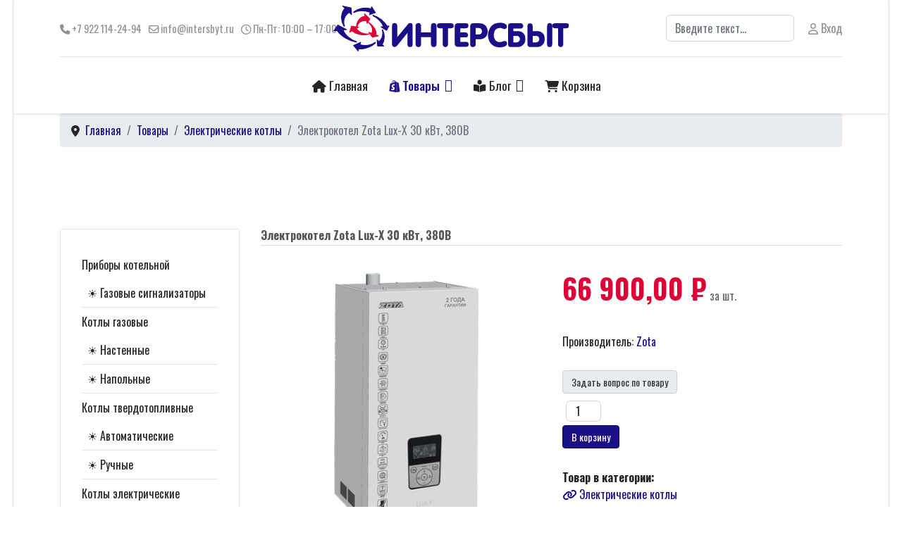

--- FILE ---
content_type: text/html; charset=utf-8
request_url: https://intersbyt.ru/tovary/product/68-elektrokotel-zota-lux-x-30-kvt-380v/category_pathway-17.html
body_size: 14768
content:

<!doctype html>
<html lang="ru-ru" dir="ltr">
	<head>
		
		<meta name="viewport" content="width=device-width, initial-scale=1, shrink-to-fit=no">
		<meta charset="utf-8">
	<meta name="rights" content="ООО &quot;Интерсбыт&quot;">
	<meta name="keywords" content="электрокотел, электрический котел">
	<meta name="description" content="Электрокотлы Zota Lux-X. Простота установки и эксплуатации: установка электрокотла не требует специальных навыков и инструментов, а управление осуществляется с помощью удобного пульта">
	<meta name="generator" content="HELIX_ULTIMATE_GENERATOR_TEXT">
	<title>Электрокотел Zota Lux-X 30 кВт, 380В - Интерсбыт - Отопление</title>
	<link href="https://intersbyt.ru/tovary/product/68-elektrokotel-zota-lux-x-30-kvt-380v/category_pathway-17.html" rel="canonical">
	<link href="/images/intersbyt/favicon.svg" rel="icon" type="image/vnd.microsoft.icon">
	<link href="https://intersbyt.ru/component/finder/search.opensearch?Itemid=101" rel="search" title="OpenSearch Интерсбыт - Отопление" type="application/opensearchdescription+xml">
<link href="/media/vendor/fontawesome-free/css/fontawesome.min.css?6.5.1" rel="stylesheet" />
	<link href="/media/vendor/awesomplete/css/awesomplete.css?1.1.5" rel="stylesheet" />
	<link href="/media/vendor/joomla-custom-elements/css/joomla-alert.min.css?0.2.0" rel="stylesheet" />
	<link href="/media/com_hikashop/css/hikashop.css?v=510" rel="stylesheet" />
	<link href="/media/com_hikashop/css/frontend_custom.css?t=1693055454" rel="stylesheet" />
	<link href="/media/com_hikashop/css/style_custom.css?t=1693055424" rel="stylesheet" />
	<link href="/media/com_hikashop/css/jquery-ui.min.css" rel="stylesheet" />
	<link href="/media/com_hikashop/css/tooltip.css" rel="stylesheet" />
	<link href="/media/com_hikashop/css/fancybox.css" rel="stylesheet" />
	<link href="/media/com_hikashop/css/notify-metro.css?v=510" rel="stylesheet" />
	<link href="//fonts.googleapis.com/css?family=Oswald:100,100i,200,200i,300,300i,400,400i,500,500i,600,600i,700,700i,800,800i,900,900i&amp;subset=cyrillic&amp;display=swap" rel="stylesheet" media="none" onload="media=&quot;all&quot;" />
	<link href="/templates/helix/css/bootstrap.min.css" rel="stylesheet" />
	<link href="/plugins/system/helixultimate/assets/css/system-j4.min.css" rel="stylesheet" />
	<link href="/media/system/css/joomla-fontawesome.min.css?eaa809" rel="stylesheet" />
	<link href="/templates/helix/css/template.css" rel="stylesheet" />
	<link href="/templates/helix/css/presets/preset4.css" rel="stylesheet" />
	<style>
#hikashop_category_information_module_122 div.hikashop_subcontainer,
#hikashop_category_information_module_122 .hikashop_rtop *,#hikashop_category_information_module_122 .hikashop_rbottom * { background:#ffffff; }
#hikashop_category_information_module_122 div.hikashop_subcontainer,
#hikashop_category_information_module_122 div.hikashop_subcontainer span,
#hikashop_category_information_module_122 div.hikashop_container { text-align:center; }
#hikashop_category_information_module_122 div.hikashop_container { margin:10px 10px; }
#hikashop_category_information_module_122 .hikashop_subcontainer { -moz-border-radius: 5px; -webkit-border-radius: 5px; -khtml-border-radius: 5px; border-radius: 5px; }</style>
	<style>body{font-family: 'Oswald', sans-serif;font-weight: 400;text-decoration: none;}
</style>
	<style>.logo-image {height:65px;}.logo-image-phone {height:65px;}</style>
<script src="/media/vendor/jquery/js/jquery.min.js?3.7.1"></script>
	<script src="/media/legacy/js/jquery-noconflict.min.js?504da4"></script>
	<script type="application/json" class="joomla-script-options new">{"data":{"breakpoints":{"tablet":991,"mobile":480},"header":{"stickyOffset":"100"}},"joomla.jtext":{"MOD_FINDER_SEARCH_VALUE":"Введите текст...","JLIB_JS_AJAX_ERROR_OTHER":"Произошла ошибка при получении данных JSON. Код состояния HTTP %s.","JLIB_JS_AJAX_ERROR_PARSE":"Произошла ошибка парсинга при обработке данных JSON:<br><code style=\"color:inherit;white-space:pre-wrap;padding:0;margin:0;border:0;background:inherit;\">%s</code>","ERROR":"Ошибка","MESSAGE":"Сообщение","NOTICE":"Внимание","WARNING":"Предупреждение","JCLOSE":"Закрыть","JOK":"Ок","JOPEN":"Открыть"},"finder-search":{"url":"/component/finder/?task=suggestions.suggest&format=json&tmpl=component&Itemid=101"},"system.paths":{"root":"","rootFull":"https://intersbyt.ru/","base":"","baseFull":"https://intersbyt.ru/"},"csrf.token":"1892fb2eee8926853d4d6d84284d3598"}</script>
	<script src="/media/system/js/core.min.js?e20992"></script>
	<script src="/media/vendor/bootstrap/js/alert.min.js?5.3.2" type="module"></script>
	<script src="/media/vendor/bootstrap/js/button.min.js?5.3.2" type="module"></script>
	<script src="/media/vendor/bootstrap/js/carousel.min.js?5.3.2" type="module"></script>
	<script src="/media/vendor/bootstrap/js/collapse.min.js?5.3.2" type="module"></script>
	<script src="/media/vendor/bootstrap/js/dropdown.min.js?5.3.2" type="module"></script>
	<script src="/media/vendor/bootstrap/js/modal.min.js?5.3.2" type="module"></script>
	<script src="/media/vendor/bootstrap/js/offcanvas.min.js?5.3.2" type="module"></script>
	<script src="/media/vendor/bootstrap/js/popover.min.js?5.3.2" type="module"></script>
	<script src="/media/vendor/bootstrap/js/scrollspy.min.js?5.3.2" type="module"></script>
	<script src="/media/vendor/bootstrap/js/tab.min.js?5.3.2" type="module"></script>
	<script src="/media/vendor/bootstrap/js/toast.min.js?5.3.2" type="module"></script>
	<script src="/media/system/js/showon.min.js?891646" type="module"></script>
	<script src="/media/vendor/awesomplete/js/awesomplete.min.js?1.1.5" defer></script>
	<script src="/media/com_finder/js/finder.min.js?5729ed" type="module"></script>
	<script src="/media/system/js/messages.min.js?7a5169" type="module"></script>
	<script src="/media/com_hikashop/js/hikashop.js?v=510"></script>
	<script src="/media/com_hikashop/js/jquery-ui.min.js"></script>
	<script src="/media/com_hikashop/js/vote.js"></script>
	<script src="/media/com_hikashop/js/tooltip.js"></script>
	<script src="/media/com_hikashop/js/fancybox.js"></script>
	<script src="/media/com_hikashop/js/notify.min.js?v=510"></script>
	<script src="/templates/helix/js/main.js"></script>
	<script src="/plugins/hikashop/cartnotify/media/notify.js"></script>
	<script src="/templates/helix/js/lazysizes.min.js"></script>
	<script>
window.hikashopFieldsJs = {
	'reqFieldsComp': {},
	'validFieldsComp': {},
	'regexFieldsComp': {},
	'regexValueFieldsComp': {}
};</script>
	<script>
function hikashopToggleFields(new_value, namekey, field_type, id, prefix) {
	if(!window.hikashop) return false;
	return window.hikashop.toggleField(new_value, namekey, field_type, id, prefix);
}</script>
	<script>
if(!window.localPage) window.localPage = {};
window.localPage.cartRedirect = function(cid,pid,resp){window.location="/tovary/checkout.html";};
window.localPage.wishlistRedirect = function(cid,pid,resp){window.location="/component/hikashop/product/listing.html";};
</script>
	<script>
if(typeof hikaVote !== "undefined") {
hikaVote.setOptions({
	itemId : "68",
	urls : {
		save : "/component/hikashop/vote/save.html?tmpl=component",
		show : "/component/hikashop/vote/show.html?tmpl=component"
	},ctrl : "product",
	both : "0"
});
} else {
	console.log('the HikaShop vote initialization JS is loaded while hikaVote is not available !');
}
function hikashop_vote_useful(hikashop_vote_id, val) { return hikaVote.useful(hikashop_vote_id, val); }
function hikashop_send_comment(){ return hikaVote.vote(0,"hikashop_vote_rating_id"); }
function hikashop_send_vote(rating, from){ return hikaVote.vote(rating, from); }
</script>
	<script>window.hikashop.translations_url = "/component/hikashop/translations/load.html";</script>
	<script>template="helix";</script>
	<script>
				document.addEventListener("DOMContentLoaded", () =>{
					window.htmlAddContent = window?.htmlAddContent || "";
					if (window.htmlAddContent) {
        				document.body.insertAdjacentHTML("beforeend", window.htmlAddContent);
					}
				});
			</script>
	<script>
jQuery.notify.defaults({"arrowShow":false,"globalPosition":"top right","elementPosition":"top right","clickToHide":true,"autoHideDelay":5000,"autoHide":true});
window.cartNotifyParams = {"reference":"global","img_url":"\/media\/com_hikashop\/images\/icons\/icon-32-newproduct.png","redirect_url":"","redirect_delay":4000,"hide_delay":5000,"title":"\u0422\u043e\u0432\u0430\u0440 \u0434\u043e\u0431\u0430\u0432\u043b\u0435\u043d \u0432 \u043a\u043e\u0440\u0437\u0438\u043d\u0443","text":"\u0422\u043e\u0432\u0430\u0440 \u0443\u0441\u043f\u0435\u0448\u043d\u043e \u0434\u043e\u0431\u0430\u0432\u043b\u0435\u043d \u0432 \u043a\u043e\u0440\u0437\u0438\u043d\u0443","wishlist_title":"\u0422\u043e\u0432\u0430\u0440 \u0434\u043e\u0431\u0430\u0432\u043b\u0435\u043d \u0432 \u0441\u043f\u0438\u0441\u043e\u043a","wishlist_text":"\u0422\u043e\u0432\u0430\u0440 \u0431\u044b\u043b \u0443\u0441\u043f\u0435\u0448\u043d\u043e \u0434\u043e\u0431\u0430\u0432\u043b\u0435\u043d \u0432 \u0441\u043f\u0438\u0441\u043e\u043a \u0442\u043e\u0432\u0430\u0440\u043e\u0432","list_title":"\u0422\u043e\u0432\u0430\u0440\u044b \u0434\u043e\u0431\u0430\u0432\u043b\u0435\u043d\u044b \u0432 \u043a\u043e\u0440\u0437\u0438\u043d\u0443","list_text":"\u0422\u043e\u0432\u0430\u0440\u044b \u0443\u0441\u043f\u0435\u0448\u043d\u043e \u0434\u043e\u0431\u0430\u0432\u043b\u0435\u043d\u044b \u0432 \u043a\u043e\u0440\u0437\u0438\u043d\u0443","list_wishlist_title":"\u0422\u043e\u0432\u0430\u0440\u044b \u0434\u043e\u0431\u0430\u0432\u043b\u0435\u043d\u044b \u0432 \u0441\u043f\u0438\u0441\u043e\u043a \u0442\u043e\u0432\u0430\u0440\u043e\u0432","list_wishlist_text":"\u0422\u043e\u0432\u0430\u0440\u044b \u0443\u0441\u043f\u0435\u0448\u043d\u043e \u0434\u043e\u0431\u0430\u0432\u043b\u0435\u043d\u044b \u0432 \u0441\u043f\u0438\u0441\u043e\u043a \u0442\u043e\u0432\u0430\u0440\u043e\u0432","err_title":"\u0422\u043e\u0432\u0430\u0440 \u043d\u0435 \u0434\u043e\u0431\u0430\u0432\u043b\u0435\u043d \u0432 \u043a\u043e\u0440\u0437\u0438\u043d\u0443","err_text":"\u0422\u043e\u0432\u0430\u0440 \u043d\u0435 \u0434\u043e\u0431\u0430\u0432\u043b\u0435\u043d \u0432 \u043a\u043e\u0440\u0437\u0438\u043d\u0443","err_wishlist_title":"\u0422\u043e\u0432\u0430\u0440 \u043d\u0435 \u0434\u043e\u0431\u0430\u0432\u043b\u0435\u043d \u0432 \u0441\u043f\u0438\u0441\u043e\u043a \u0442\u043e\u0432\u0430\u0440\u043e\u0432","err_wishlist_text":"\u041d\u0435 \u0443\u0434\u0430\u043b\u043e\u0441\u044c \u0434\u043e\u0431\u0430\u0432\u0438\u0442\u044c \u0442\u043e\u0432\u0430\u0440 \u0432 \u0441\u043f\u0438\u0441\u043e\u043a \u0442\u043e\u0432\u0430\u0440\u043e\u0432"};
</script>
<!-- Google Tag Manager -->
<script>(function(w,d,s,l,i){w[l]=w[l]||[];w[l].push({'gtm.start':
new Date().getTime(),event:'gtm.js'});var f=d.getElementsByTagName(s)[0],
j=d.createElement(s),dl=l!='dataLayer'?'&l='+l:'';j.async=true;j.src=
'https://www.googletagmanager.com/gtm.js?id='+i+dl;f.parentNode.insertBefore(j,f);
})(window,document,'script','dataLayer','GTM-593N25MN');</script>
<!-- End Google Tag Manager -->

<!-- Google tag (gtag.js) -->
<script async src="https://www.googletagmanager.com/gtag/js?id=G-Q1KXMY8008"></script>
<script>
  window.dataLayer = window.dataLayer || [];
  function gtag(){dataLayer.push(arguments);}
  gtag('js', new Date());

  gtag('config', 'G-Q1KXMY8008');
</script>
	</head>
	<body class="site helix-ultimate hu com_hikashop com-hikashop view-product layout-show task-show itemid-116 ru-ru ltr sticky-header layout-boxed offcanvas-init offcanvs-position-left">

					<!-- Google Tag Manager (noscript) -->
<noscript><iframe src="https://www.googletagmanager.com/ns.html?id=GTM-593N25MN"
height="0" width="0" style="display:none;visibility:hidden"></iframe></noscript>
<!-- End Google Tag Manager (noscript) -->
		
					<div class="sp-pre-loader">
				<div class='circle-two'><span></span></div>			</div>
		
		<div class="body-wrapper">
			<div class="body-innerwrapper">
				
	<div class="sticky-header-placeholder"></div>
<div id="sp-header-topbar">
	<div class="container">
		<div class="container-inner">
		<div class="row align-items-center">
					<!-- Contact -->
					<div id="sp-contact" class="col-6 col-xl-5">
																			
													<ul class="sp-contact-info"><li class="sp-contact-phone"><span class="fas fa-phone" aria-hidden="true"></span> <a href="tel:+79221142494">+7 922 114-24-94</a></li><li class="sp-contact-email"><span class="far fa-envelope" aria-hidden="true"></span> <a href="mailto:info@intersbyt.ru">info@intersbyt.ru</a></li><li class="sp-contact-time"><span class="far fa-clock" aria-hidden="true"></span> Пн-Пт: 10:00 &ndash; 17:00</li></ul>											</div>
	
					<!-- Logo -->
					<div id="sp-logo" class="col-12 col-xl-2 d-none d-xl-block">
						<div class="sp-column d-flex align-items-center  justify-content-center">
															
								<a id="offcanvas-toggler" aria-label="HELIX_ULTIMATE_NAVIGATION" class="offcanvas-toggler-left d-flex d-lg-none" href="#" aria-hidden="true" title="HELIX_ULTIMATE_NAVIGATION"><div class="burger-icon"><span></span><span></span><span></span></div></a><div class="logo"><a href="/">
				<img class="logo-image  lazyload"
					data-srcset='https://intersbyt.ru/images/intersbyt/intersbyt-logo.svg 1x'
					data-src='https://intersbyt.ru/images/intersbyt/intersbyt-logo.svg'
					height='65px'
					alt='Интерсбыт'
				 data-size="auto" />
				</a></div>													</div>
					</div>

					<!-- Social -->
					<div id="sp-social" class="col-6 col-xl-5">
						<div class="sp-column d-flex justify-content-end">
							<!-- Social icons -->
							<div class="social-wrap d-flex align-items-center">
								
															</div>

							<!-- Related Modules -->
							<div class="d-none d-lg-flex header-modules align-items-center">
																	<div class="sp-module "><div class="sp-module-content">
<form class="mod-finder js-finder-searchform form-search" action="/component/finder/search.html?Itemid=101" method="get" role="search">
    <label for="mod-finder-searchword0" class="visually-hidden finder">Поиск</label><input type="text" name="q" id="mod-finder-searchword0" class="js-finder-search-query form-control" value="" placeholder="Введите текст...">
            <input type="hidden" name="Itemid" value="101"></form>
</div></div>								
																	<div class="sp-module">
<a class="sp-sign-in" href="/component/users/login.html?Itemid=101" ><span class="far fa-user me-1" aria-hidden="true"></span><span class="signin-text d-none d-lg-inline-block">Вход</span></a>
</div>															</div>
						</div>
					</div>
				</div>
		</div>
	</div>
</div>

<header id="sp-header" class="lg-header">
	<div class="container">
		<div class="container-inner">
			<!-- Menu -->
			<div class="row">
				<div class="col-lg-3 col-6 d-block d-xl-none">
					<div class="sp-column d-flex justify-content-between align-items-center">
						<div id="sp-logo" class="menu-with-offcanvas">
							
							<a id="offcanvas-toggler" aria-label="HELIX_ULTIMATE_NAVIGATION" class="offcanvas-toggler-left d-flex d-lg-none" href="#" aria-hidden="true" title="HELIX_ULTIMATE_NAVIGATION"><div class="burger-icon"><span></span><span></span><span></span></div></a><div class="logo"><a href="/">
				<img class="logo-image  lazyload"
					data-srcset='https://intersbyt.ru/images/intersbyt/intersbyt-logo.svg 1x'
					data-src='https://intersbyt.ru/images/intersbyt/intersbyt-logo.svg'
					height='65px'
					alt='Интерсбыт'
				 data-size="auto" />
				</a></div>						</div>
					</div>
				</div>

				<div class="col-lg-9 col-6 col-xl-12">
					<div class="d-flex justify-content-end justify-content-xl-center align-items-center">
						<!-- if offcanvas position left -->
													<a id="offcanvas-toggler"  aria-label="HELIX_ULTIMATE_NAVIGATION" title="HELIX_ULTIMATE_NAVIGATION"  class="mega offcanvas-toggler-secondary offcanvas-toggler-left d-flex align-items-center" href="#"><div class="burger-icon"><span></span><span></span><span></span></div></a>
						
						<nav class="sp-megamenu-wrapper d-flex" role="HELIX_ULTIMATE_AIRA_NAVIGATION"><ul class="sp-megamenu-parent menu-animation-zoom d-none d-lg-block"><li class="sp-menu-item"><a   href="/"  ><span class="fas fa-home"></span> Главная</a></li><li class="sp-menu-item sp-has-child current-item active"><a aria-current="page"  href="/tovary.html"  ><span class="fab fa-shopify"></span> Товары</a><div class="sp-dropdown sp-dropdown-main sp-menu-right" style="width: 240px;"><div class="sp-dropdown-inner"><ul class="sp-dropdown-items"><li class="sp-menu-item sp-has-child"><a   href="/tovary/category/23-gazovye-pribory-kotel-noj.html"  >Приборы котельной</a><div class="sp-dropdown sp-dropdown-sub sp-menu-right" style="width: 240px;"><div class="sp-dropdown-inner"><ul class="sp-dropdown-items"><li class="sp-menu-item"><a   href="/tovary/category/24-gazovye-signalizatory.html"  >Газовые сигнализаторы</a></li></ul></div></div></li><li class="sp-menu-item sp-has-child"><a   href="/tovary/category/13-gazovye-kotly.html"  >Котлы газовые</a><div class="sp-dropdown sp-dropdown-sub sp-menu-right" style="width: 240px;"><div class="sp-dropdown-inner"><ul class="sp-dropdown-items"><li class="sp-menu-item"><a   href="/tovary/category/14-gazovye-nastennye.html"  >Настенные</a></li><li class="sp-menu-item"><a   href="/tovary/category/16-gazovye-napol-nye.html"  >Напольные</a></li></ul></div></div></li><li class="sp-menu-item sp-has-child"><a   href="/tovary/category/19-tverdotoplivnye-kotly.html"  >Котлы твердотопливные</a><div class="sp-dropdown sp-dropdown-sub sp-menu-right" style="width: 240px;"><div class="sp-dropdown-inner"><ul class="sp-dropdown-items"><li class="sp-menu-item"><a   href="/tovary/category/20-avtomaticeskie-tverdotoplivnye-kotly.html"  >Автоматические</a></li><li class="sp-menu-item"><a   href="/tovary/category/22-rucnye-tverdotoplivnye-kotly.html"  >Ручные</a></li></ul></div></div></li><li class="sp-menu-item"><a   href="/tovary/category/17-elektriceskie-kotly.html"  >Котлы электрические</a></li></ul></div></div></li><li class="sp-menu-item sp-has-child"><a   href="/blog.html"  ><span class="fas fa-book-reader"></span> Блог</a><div class="sp-dropdown sp-dropdown-main sp-menu-right" style="width: 240px;"><div class="sp-dropdown-inner"><ul class="sp-dropdown-items"><li class="sp-menu-item"><a   href="/blog/politika.html"  >Политика</a></li><li class="sp-menu-item"><a   href="/blog/zapornaya-armatura.html"  >Запорная арматура</a></li><li class="sp-menu-item"><a   href="/blog/kotly-otopleniya.html"  >Котлы отопления</a></li><li class="sp-menu-item"><a   href="/blog/kotelnoe-oborudovanie.html"  >Котельное оборудование</a></li><li class="sp-menu-item"><a   href="/blog/nasosy.html"  >Насосы</a></li><li class="sp-menu-item"><a   href="/blog/defektoskopiya.html"  >Дефектоскопия</a></li><li class="sp-menu-item"><a   href="/blog/uchet-resursov.html"  >Учет ресурсов</a></li><li class="sp-menu-item"><a   href="/blog/raskhodnye-materialy.html"  >Расходные материалы</a></li></ul></div></div></li><li class="sp-menu-item"><a   href="/korzina.html"  ><span class="fas fa-shopping-cart"></span> Корзина</a></li></ul></nav>						<div class="menu-with-offcanvas">
							
						</div>

						<!-- if offcanvas position right -->
								
					</div>	
				</div>
			</div>
		</div>
	</div>
</header>				
<section id="sp-section-2" >

				
	
<div class="row">
	<div id="sp-title" class="col-lg-12 "><div class="sp-column "></div></div></div>
				
</section>
<section id="sp-breadcrumbs" >

						<div class="container">
				<div class="container-inner">
			
	
<div class="row">
	<div id="sp-breadcrumbs" class="col-lg-12 "><div class="sp-column "><div class="sp-module "><div class="sp-module-content">
<ol itemscope itemtype="https://schema.org/BreadcrumbList" class="breadcrumb">
			<li class="float-start">
			<span class="divider fas fa-map-marker-alt" aria-hidden="true">&nbsp;</span>&nbsp;
		</li>
	
				<li itemprop="itemListElement" itemscope itemtype="https://schema.org/ListItem" class="breadcrumb-item"><a itemprop="item" href="/" class="pathway"><span itemprop="name">Главная</span></a>				<meta itemprop="position" content="1">
			</li>
					<li itemprop="itemListElement" itemscope itemtype="https://schema.org/ListItem" class="breadcrumb-item"><a itemprop="item" href="/tovary.html" class="pathway"><span itemprop="name">Товары</span></a>				<meta itemprop="position" content="2">
			</li>
					<li itemprop="itemListElement" itemscope itemtype="https://schema.org/ListItem" class="breadcrumb-item"><a itemprop="item" href="/tovary/category/17-elektriceskie-kotly.html" class="pathway"><span itemprop="name">Электрические котлы</span></a>				<meta itemprop="position" content="3">
			</li>
					<li itemprop="itemListElement" itemscope itemtype="https://schema.org/ListItem" class="breadcrumb-item active"><span itemprop="name">Электрокотел Zota Lux-X 30 кВт, 380В</span>				<meta itemprop="position" content="4">
			</li>
		</ol>
</div></div></div></div></div>
							</div>
			</div>
			
</section>
<section id="sp-main-body" >

										<div class="container">
					<div class="container-inner">
						
	
<div class="row">
	<aside id="sp-left" class="col-lg-3 "><div class="sp-column "><div class="sp-module "><div class="sp-module-content"><ul class="menu">
<li class="item-147 menu-deeper menu-parent"><a href="/tovary/category/23-gazovye-pribory-kotel-noj.html" >Приборы котельной<span class="menu-toggler"></span></a><ul class="menu-child"><li class="item-148"><a href="/tovary/category/24-gazovye-signalizatory.html" >Газовые сигнализаторы</a></li></ul></li><li class="item-135 menu-deeper menu-parent"><a href="/tovary/category/13-gazovye-kotly.html" >Котлы газовые<span class="menu-toggler"></span></a><ul class="menu-child"><li class="item-136"><a href="/tovary/category/14-gazovye-nastennye.html" >Настенные</a></li><li class="item-138"><a href="/tovary/category/16-gazovye-napol-nye.html" >Напольные</a></li></ul></li><li class="item-143 menu-deeper menu-parent"><a href="/tovary/category/19-tverdotoplivnye-kotly.html" >Котлы твердотопливные<span class="menu-toggler"></span></a><ul class="menu-child"><li class="item-144"><a href="/tovary/category/20-avtomaticeskie-tverdotoplivnye-kotly.html" >Автоматические</a></li><li class="item-146"><a href="/tovary/category/22-rucnye-tverdotoplivnye-kotly.html" >Ручные</a></li></ul></li><li class="item-141"><a href="/tovary/category/17-elektriceskie-kotly.html" >Котлы электрические</a></li></ul>
</div></div></div></aside>
<main id="sp-component" class="col-lg-9 ">
	<div class="sp-column ">
		<div id="system-message-container" aria-live="polite">
	</div>


		
		<div itemscope itemtype="https://schema.org/Product" id="hikashop_product_ZOTALUXX30_page" class="hikashop_product_page hikashop_product_of_category_17 hikashop_product_show_intersbyt">
	<div class='clear_both'></div>
<script type="text/javascript">
function hikashop_product_form_check() {
	var d = document, el = d.getElementById('hikashop_product_quantity_main');
	if(!el)
		return true;
	var inputs = el.getElementsByTagName('input');
	if(inputs && inputs.length > 0)
		return true;
	var links = el.getElementsByTagName('a');
	if(links && links.length > 0)
		return true;
	return false;
}
</script>
	<form action="/component/hikashop/product/updatecart.html" method="post" name="hikashop_product_form" onsubmit="return hikashop_product_form_check();" enctype="multipart/form-data">
<div id="hikashop_product_top_part" class="hikashop_product_top_part">
<!-- TOP BEGIN EXTRA DATA -->
<!-- EO TOP BEGIN EXTRA DATA -->
	<h1>
<!-- PRODUCT NAME -->
		<span id="hikashop_product_name_main" class="hikashop_product_name_main" itemprop="name">Электрокотел Zota Lux-X 30 кВт, 380В</span>
<!-- EO PRODUCT NAME -->
<!-- PRODUCT CODE -->
<!-- EO PRODUCT CODE -->
		<meta itemprop="sku" content="ZOTALUXX30">
		<meta itemprop="productID" content="ZOTALUXX30">
	</h1>
<!-- TOP END EXTRA DATA -->
<!-- EO TOP END EXTRA DATA -->
<!-- SOCIAL NETWORKS BUTTONS -->
<!-- EO SOCIAL NETWORKS BUTTONS -->
</div>
<div class="hk-row-fluid">
<div id="hikashop_product_left_part" class="hikashop_product_left_part hkc-md-6">
<!-- LEFT BEGIN EXTRA DATA -->
<!-- EO LEFT BEGIN EXTRA DATA -->
<!-- IMAGES -->
<div id="hikashop_product_image_main" class="hikashop_global_image_div" style="">
<!-- MAIN IMAGE -->
	<div id="hikashop_main_image_div" class="hikashop_main_image_div">
		<div class="hikashop_product_main_image_thumb hikashop_img_mode_classic" id="hikashop_image_main_thumb_div"  >
			<div style="text-align:center;clear:both;" class="hikashop_product_main_image">
				<div style="position:relative;text-align:center;clear:both;margin: auto;" class="hikashop_product_main_image_subdiv">

<script>
	Fancybox.bind('[data-fancybox="gallery"]', {});
	(function(){
		window.Oby.registerAjax("hkContentChanged",function(params){
			var key = 'gallery';
			if(params.selection) {
				key = key.replace(/_VARIANT_NAME/g, params.selection);
			}
			Fancybox.bind('[data-fancybox="'+key+'"]', {});
		});
	})();
</script>
			<a title="Электрокотел Zota Lux-X 30 кВт, 380В" data-fancybox="gallery" href="/images/com_hikashop/upload/zota-lux-x.jpg"><img id="hikashop_main_image" style="margin-top:10px;margin-bottom:10px;display:inline-block;vertical-align:middle" title="Электрокотел Zota Lux-X 30 кВт, 380В" alt="zota-lux-x" data-src="https://intersbyt.ru//images/com_hikashop/upload/thumbnails/400x400f/zota-lux-x.jpg" class="lazyload" /></a>	
				</div>
			</div>
		</div>
		<meta itemprop="image" content="https://intersbyt.ru/images/com_hikashop/upload/zota-lux-x.jpg"/>
	</div>
<!-- EO MAIN IMAGE -->
<!-- THUMBNAILS -->
	<div id="hikashop_small_image_div" class="hikashop_small_image_div">
	</div>
<!-- EO THUMBNAILS -->
</div>
<script type="text/javascript">
if(!window.localPage)
	window.localPage = {};
if(!window.localPage.images)
	window.localPage.images = {};
window.localPage.changeImage = function(el, id, url, width, height, title, alt, ref) {
	var d = document, target = d.getElementById(id), w = window, o = window.Oby;
	if(!target) return false;
	target.src = url;
	if(width>0)
		target.width = width;
	if(height>0)
		target.height = height;
	target.title = title;
	target.alt = alt;

	var target_src = d.getElementById(id+'_src');
	if(target_src) {
		target_src.srcset = url;
	}
	var target_webp = d.getElementById(id+'_webp');
	if(el.firstChild.tagName == 'picture') {
		if(target_webp) {
			target_webp.srcset = url.substr(0, url.lastIndexOf(".")) + '.webp';
		}
	} else if(target_webp) {
		target_webp.remove();
	}

	var thumb_img = null, thumbs_div = d.getElementById('hikashop_small_image_div');
	if(thumbs_div) {
		thumbs_img = thumbs_div.getElementsByTagName('img');
		if(thumbs_img) {
			for(var i = thumbs_img.length - 1; i >= 0; i--) {
				o.removeClass(thumbs_img[i], 'hikashop_child_image_active');
			}
		}
	}
	thumb_img = el.getElementsByTagName('img');
	if(thumb_img) {
		for(var i = thumb_img.length - 1; i >= 0; i--) {
			o.addClass(thumb_img[i], 'hikashop_child_image_active');
		}
	}

	window.localPage.images[id] = el;

	var active_thumb = document.querySelector('.hikashop_active_thumbnail');

	var curr_prev = document.querySelector('.hikashop_slide_prev_active');
	var curr_next = document.querySelector('.hikashop_slide_next_active');
	var next_prev = document.querySelector('#'+id+'_prev_'+ref);
	var next_next = document.querySelector('#'+id+'_next_'+ref);

	curr_prev.classList.remove('hikashop_slide_prev_active');
	curr_next.classList.remove('hikashop_slide_next_active');
	next_prev.classList.add('hikashop_slide_prev_active');
	next_next.classList.add('hikashop_slide_next_active');

	active_thumb.classList.remove("hikashop_active_thumbnail");
	el.classList.add("hikashop_active_thumbnail");

		return false;
};
window.localPage.openImage = function(id, variant_name, e) {
	if(!variant_name) variant_name = '';
	if(!window.localPage.images[id])
		window.localPage.images[id] = document.getElementById('hikashop_first_thumbnail' + variant_name);

	e = e || window.event;
	e.stopPropagation();
	e.cancelBubble = true;
	window.Oby.cancelEvent(e);
	window.localPage.images[id].click();
	return false;
};
function onMouseOverTrigger(a) {
	var element = document.querySelector('.hikashop_thumbnail_'+a);
	element.onmouseover();
}


document.addEventListener('touchstart', handleTouchStart, false);
document.addEventListener('touchmove', handleTouchMove, false);

var xDown = null;
var yDown = null;

function getTouches(evt) {
	return evt.touches || evt.originalEvent.touches;
}
function handleTouchStart(evt) {
	const firstTouch = getTouches(evt)[0];
	xDown = firstTouch.clientX;
	yDown = firstTouch.clientY;
}
function handleTouchMove(evt) {
	if ( ! xDown || ! yDown ) {
		return;
	}
	var xUp = evt.touches[0].clientX;
	var yUp = evt.touches[0].clientY;
	var xDiff = xDown - xUp;
	var yDiff = yDown - yUp;
	if ( Math.abs( xDiff ) > Math.abs( yDiff ) ) {
		if ( xDiff > 0 ) {

			var next = document.querySelector('.hikashop_slide_next_active');
			if (next) {
				next.onclick();
			}
		} else {

			var prev = document.querySelector('.hikashop_slide_prev_active');
			if (prev) {
				prev.onclick();
			}
		}
	}

	xDown = null;
	yDown = null;
}
</script>
<!-- EO IMAGES -->
<!-- MINI DESCRIPTION -->
	<div id="hikashop_product_description_main_mini" class="hikashop_product_description_main_mini">Функциональность

модельный ряд от 4,5 до 100 кВт;
от 3 до 9 ступеней мощности;
информативный графический дисплей;
система самодиагностики неисправностей с выводом кодов ошибок на экран и записью во внутреннюю память контроллера;
управление по температуре теплоносителя и температуре воздуха;
 ...<a href='#hikashop_show_tabular_description'>Читать далее</a></div>
<!-- EO MINI DESCRIPTION -->
<!-- LEFT END EXTRA DATA -->
<!-- EO LEFT END EXTRA DATA -->
</div>
<div id="hikashop_product_right_part" class="hikashop_product_right_part hkc-md-6">
<!-- RIGHT BEGIN EXTRA DATA -->
<!-- EO RIGHT BEGIN EXTRA DATA -->
<!-- PRICES -->
	<span id="hikashop_product_price_main" class="hikashop_product_price_main" itemprop="offers" itemscope itemtype="https://schema.org/Offer">
	<span class="hikashop_product_price_full"><span class="hikashop_product_price hikashop_product_price_0">66 900,00 ₽</span> <span class="hikashop_product_price_per_unit"> за шт.</span></span>
		<meta itemprop="price" content="66900" />
		<meta itemprop="availability" content="https://schema.org/InStock" />
		<meta itemprop="priceCurrency" content="RUB" />
	</span>
<!-- EO PRICES -->
	<br />
<!-- VOTE MINI -->
	<div id="hikashop_product_vote_mini" class="hikashop_product_vote_mini">
	</div>
<!-- EO VOTE MINI -->
<!-- BRAND -->
Производитель: <a href="https://intersbyt.ru/tovary/category/18-zota.html">Zota</a><span style='display:none;' itemprop='brand'>Zota</span><!-- EO BRAND -->
  <br />
<!-- CHARACTERISTICS -->
		<br />
<!-- EO CHARACTERISTICS -->
<!-- OPTIONS -->
<!-- EO OPTIONS -->
<!-- CUSTOM ITEM FIELDS -->
<!-- EO CUSTOM ITEM FIELDS -->
<!-- TOTAL PRICE WITH OPTIONS -->
		<span id="hikashop_product_price_with_options_main" class="hikashop_product_price_with_options_main"></span>
<!-- EO TOTAL PRICE WITH OPTIONS -->
<!-- CONTACT BUTTON -->
	<div id="hikashop_product_contact_main" class="hikashop_product_contact_main">
	<button type="button" class="hikabtn" onclick="window.location=this.getAttribute('data-href')" data-href="/tovary/product/contact/cid-68.html"><span>Задать вопрос по товару</span></button>
	</div>
<!-- EO CONTACT BUTTON -->
<!-- ADD TO CART -->
		<div id="hikashop_product_quantity_main" class="hikashop_product_quantity_main"><!-- SALE END MESSAGE -->
<!-- EO SALE END MESSAGE -->
<!-- SALE START MESSAGE -->
<!-- EO SALE START MESSAGE -->
<!-- STOCK MESSAGE -->
<span class="hikashop_product_stock_count">
</span>
<!-- EO STOCK MESSAGE -->
<!-- WAITLIST BUTTON -->
<!-- EO WAITLIST BUTTON -->
<!-- QUANTITY INPUT -->
	<div class="hikashop_quantity_form">
		<div id="hikashop_product_quantity_field_1_area" class="hikashop_product_quantity_div hikashop_product_quantity_input_div_simplified">
			<input id="hikashop_product_quantity_field_1" type="number" min="1" value="1" class="hikashop_product_quantity_field  form-control" name="quantity" data-hk-qty-min="1" data-hk-qty-max="0" onchange="window.hikashop.checkQuantity(this);" />
		</div>
		<div id="hikashop_product_quantity_field_1_buttons" class="hikashop_product_quantity_div hikashop_product_quantity_add_to_cart_div hikashop_product_quantity_add_to_cart_div_simplified"></div>
	</div>
<!-- EO QUANTITY INPUT -->
<!-- ADD TO CART BUTTON -->
	<button type="button"  class="hikabtn hikacart" onclick="if(window.hikashop.addToCart) { return window.hikashop.addToCart(this); }" data-addToCart="68" data-addTo-div="hikashop_product_form" data-addTo-class="add_in_progress" id="hikashop_product_quantity_field_1_add_to_cart_button" data-href="/tovary/product/updatecart/add-1/cid-68.html"><span>В корзину</span></button>
<!-- EO ADD TO CART BUTTON -->
<!-- WISHLIST BUTTON -->
<!-- EO WISHLIST BUTTON -->
</div>
		<div id="hikashop_product_quantity_alt" class="hikashop_product_quantity_main_alt" style="display:none;">
			The add to cart button will appear once you select the values above		</div>
<!-- EO ADD TO CART -->
<!-- CATEGORIES -->
    <div class="inter-cat-list">
        <br />
        <strong>Товар в категории:</strong>
        <br/><a class='inter-cats' href='/tovary/category/17-elektriceskie-kotly.html' ><i class='fa fa-link'></i>&nbsp;Электрические котлы</a>    </div>
<!-- EO CATEGORIES -->
<!-- RIGHT MIDDLE EXTRA DATA -->
<!-- EO RIGHT MIDDLE EXTRA DATA -->
	<span id="hikashop_product_id_main" class="hikashop_product_id_main">
		<input type="hidden" name="product_id" value="68" />
	</span>
	<br />
<!-- TAGS -->
<div id="hikashop_product_tags_main" class="hikashop_product_tags"></div>
<!-- EO TAGS -->
<!-- RIGHT END EXTRA DATA -->
<!-- EO RIGHT END EXTRA DATA -->
</div>
</div>
	<input type="hidden" name="cart_type" id="type" value="cart"/>
	<input type="hidden" name="add" value="1"/>
	<input type="hidden" name="ctrl" value="product"/>
	<input type="hidden" name="task" value="updatecart"/>
	<input type="hidden" name="return_url" value="L3RvdmFyeS9jaGVja291dC5odG1s"/>
</form>
<!-- END GRID -->
<div id="hikashop_product_bottom_part" class="hikashop_product_bottom_part show_tabular">
<!-- BOTTOM BEGIN EXTRA DATA -->
<!-- EO BOTTOM BEGIN EXTRA DATA -->
	<div id="hikashop_tabs_div">
		<ul class="hikashop_tabs_ul">
<!-- DESCRIPTION TAB TITLE -->
			<li id="hikashop_show_tabular_description_li" class="hikashop_tabs_li ui-corner-top">Описание</li>
<!-- EO DESCRIPTION TAB TITLE -->
<!-- SPECIFICATION TAB TITLE -->
			<li id="hikashop_show_tabular_specification_li" class="hikashop_tabs_li ui-corner-top">Характеристики</li>
<!-- EO SPECIFICATION TAB TITLE -->
<!-- FILES TAB TITLE -->
          <li id="hikashop_show_tabular_files_li" class="hikashop_tabs_li ui-corner-top">Загрузки</li><!-- EO FILES TAB TITLE -->
<!-- VOTE TAB TITLE -->
<!-- EO VOTE TAB TITLE -->
		</ul>
		<div class="hikashop_tabs_content" id="hikashop_show_tabular_description">
<!-- DESCRIPTION -->
			<div id="hikashop_product_description_main" class="hikashop_product_description_main" itemprop="description"><h4>Функциональность</h4>
<ul>
<li>модельный ряд от 4,5 до 100 кВт;</li>
<li>от 3 до 9 ступеней мощности;</li>
<li>информативный графический дисплей;</li>
<li>система самодиагностики неисправностей с выводом кодов ошибок на экран и записью во внутреннюю память контроллера;</li>
<li>управление по температуре теплоносителя и температуре воздуха;</li>
<li>погодозависимое регулирование;</li>
<li>управление циркуляционным насосам;</li>
<li>управление приводом трехходового переключающего клапана ZOTA BPV, Fugas для организации работы контура ГВС;</li>
<li>возможность самостоятельного обновления программного обеспечения;</li>
<li>возможность подключения внешнего комнатного термостата (по “сухому контакту”)</li>
<li>дистанционное управление котлом с мобильного телефона или персонального компьютера при помощи GSM / GPRS / Wi-Fi или LAN модуля (опция);</li>
<li>дистанционное управление котлом по цифровой шине с использованием протокола OpenTherm;</li>
<li>возможность подключения внешнего ИБП для питания цепей контроллера, насоса и клапана ZOTA BPV, Fugas.</li>
</ul>
<h4>Безопасность</h4>
<ul>
<li>плавная регулировка температуры теплоносителя от +20 до +90°С с возможностью использовать котлы в системе «теплый пол» без дополнительной регулирующей арматуры;</li>
<li>6 уровней защиты: независимый автоматический расцепитель, датчик уровня теплоносителя, датчик температуры теплоносителя, датчик перегрева теплоносителя, термопредохранители (на силовых реле), автомат защиты сети;</li>
</ul>
<h4>Надежность</h4>
<ul>
<li>блоки ТЭН из нержавеющей трубки диаметром 7,4 мм специальной конструкции с пониженной ваттной нагрузкой;</li>
<li>ротация ступеней мощности - выравнивание ресурса ТЭНов;</li>
<li>расширенный диапазон питающего напряжения;</li>
<li>защита блока управления от повышенного напряжения;</li>
<li>возможно использование незамерзающих теплоносителей;</li>
<li>рабочее давление до 5 атм.;</li>
<li>расширенная двухлетняя гарантия</li>
</ul>
<h4>Экономичность</h4>
<ul>
<li>интеллектуальная система управления мощностью на основе PID-регулирования сокращает расходы на отопление и обеспечивает поддержание температуры с высокой точностью;</li>
<li>теплоизоляция корпуса котла;</li>
<li>встроенный хронотермостат (дает возможность работать с многотарифными счетчиками электроэнергии) изменяет мощность котла в зависимости от заданного временного отрезка.</li>
</ul></div>
<!-- EO DESCRIPTION -->
<!-- MANUFACTURER URL -->
			<span id="hikashop_product_url_main" class="hikashop_product_url_main"></span>
<!-- EO MANUFACTURER URL -->
<!-- BOTTOM MIDDLE EXTRA DATA -->
<!-- EO BOTTOM MIDDLE EXTRA DATA -->
		</div>
		<div class="hikashop_tabs_content" id="hikashop_show_tabular_specification">
<!-- SPECIFICATIONS -->
		<div id="hikashop_product_custom_info_main" class="hikashop_product_custom_info_main">
	<h4>Характеристики</h4>
	<table class="hikashop_product_custom_info_main_table">
				<tr class="hikashop_product_custom_tablcharac_line">
			<td class="key">
				<span id="hikashop_product_custom_name_16" class="hikashop_product_custom_name">
					<label for="tablcharac"></label>				</span>
			</td>
			<td>
				<span id="hikashop_product_custom_value_16" class="hikashop_product_custom_value">
					<table>
<tbody>
<tr>
<td>Бренд</td>
<td>ZOTA</td>
</tr>
<tr>
<td>Мощность (кВт)</td>
<td>30</td>
</tr>
<tr>
<td>Отапливаемая площадь м2</td>
<td>до 300</td>
</tr>
<tr>
<td>Количество контуров</td>
<td>Одноконтурный</td>
</tr>
<tr>
<td>Монтаж</td>
<td>Настенный</td>
</tr>
<tr>
<td>Тип</td>
<td>Электрический</td>
</tr>
<tr>
<td>Форма</td>
<td>Прямоугольный</td>
</tr>
<tr>
<td>Встроенный бойлер</td>
<td>Нет</td>
</tr>
<tr>
<td>Индикация нагрева</td>
<td>Есть</td>
</tr>
<tr>
<td>Давление max (бар)</td>
<td>5</td>
</tr>
<tr>
<td>Температура жидкости</td>
<td>до 85 °C</td>
</tr>
<tr>
<td>Цвет</td>
<td>Белый</td>
</tr>
<tr>
<td>Напряжение сети</td>
<td>380В (трёхфазное)</td>
</tr>
<tr>
<td>Наличие насоса</td>
<td>Нет</td>
</tr>
<tr>
<td>Наличие расширительного бака</td>
<td>Нет</td>
</tr>
<tr>
<td>Материал</td>
<td>Сталь</td>
</tr>
<tr>
<td>Используемое топливо</td>
<td>Электрический ток</td>
</tr>
<tr>
<td>Защита от перегрева</td>
<td>Есть</td>
</tr>
<tr>
<td>Присоединительный диаметр отопления</td>
<td>1 1/4 дюйма</td>
</tr>
<tr>
<td>Термометр</td>
<td>Есть</td>
</tr>
<tr>
<td>Управление</td>
<td>Электронное</td>
</tr>
<tr>
<td>Гарантия</td>
<td>3 года</td>
</tr>
<tr>
<td>Объем упаковки (м3)</td>
<td>0.11</td>
</tr>
<tr>
<td>Вес (кг)</td>
<td>43</td>
</tr>
<tr>
<td>Высота (мм)</td>
<td>714</td>
</tr>
<tr>
<td>Глубина (мм)</td>
<td>427</td>
</tr>
<tr>
<td>Ширина (мм)</td>
<td>340</td>
</tr>
<tr>
<td>Коллекция</td>
<td>SOLID-X</td>
</tr>
<tr>
<td>Управление GSM</td>
<td>Приобретается отдельно</td>
</tr>
</tbody>
</table>				</span>
			</td>
		</tr>
		</table>
</div><!-- EO SPECIFICATIONS -->
		</div>
	<div class="hikashop_tabs_content" id="hikashop_show_tabular_files">
<!-- FILES -->
 			      			<fieldset class="hikashop_product_files_fieldset">
                  <i class="fas fa-download">&nbsp;</i>&nbsp;<a class="hikashop_product_file_link" href="/tovary/product/download/file_id-187.html">Паспорт электрокотла Zota LUX-X</a>      			</fieldset><!-- EO FILES -->
	</div>
<!-- VOTE TAB -->
<!-- EO VOTE TAB -->
<!-- BOTTOM END EXTRA DATA -->
<!-- EO BOTTOM END EXTRA DATA -->
<input type="hidden" name="selected_tab" id="selected_tab" value="hikashop_show_tabular_description"/>
	</div>
</div>
<script type="text/javascript">
if(typeof(hkjQuery) == "undefined") window.hkjQuery = window.jQuery;
window.hikashop.ready(function(){
	var selectedTab = hkjQuery( "#selected_tab" ).val();
	hkjQuery("#hikashop_tabs_div").children("div").css("display","none");
	hkjQuery("#"+selectedTab+"_li").addClass("hikashop_tabs_li_selected");
	hkjQuery("#"+selectedTab).css("display","inherit");
	hkjQuery("#hikashop_tabs_div .hikashop_tabs_ul li").click(function(){
		var currentLi = hkjQuery(this).attr("id");
		var currentDiv = currentLi.replace("_li","");
		hkjQuery("#hikashop_tabs_div").children("div").css("display","none");
		hkjQuery("#hikashop_tabs_div").children("form").children("div").css("display","none");
		hkjQuery("#"+currentDiv).css("display","inherit");
		hkjQuery(".hikashop_tabs_li_selected" ).removeClass("hikashop_tabs_li_selected");
		hkjQuery("#"+currentLi).addClass("hikashop_tabs_li_selected");
	});
});
</script>
		<input type="hidden" name="cart_type" id="type" value="cart"/>
		<input type="hidden" name="add" value="1"/>
		<input type="hidden" name="ctrl" value="product"/>
		<input type="hidden" name="task" value="updatecart"/>
		<input type="hidden" name="return_url" value="L3RvdmFyeS9jaGVja291dC5odG1s"/>
	</form>
	<div class="hikashop_submodules" id="hikashop_submodules" style="clear:both">
<div id="hikashop_module_122" class="hikashop_module ">
<div id="hikashop_category_information_module_122" class="hikashop_category_information hikashop_products_listing_main hikashop_product_listing_2 hika_j4 filter_refresh_div" data-refresh-class="hikashop_checkout_loading" data-refresh-url="https://intersbyt.ru/tovary/product/68-elektrokotel-zota-lux-x-30-kvt-380v/category_pathway-17.html?tmpl=raw&filter=1" data-use-url="1">
		<div class="hikashop_checkout_loading_elem"></div>
		<div class="hikashop_checkout_loading_spinner"></div>
<!-- BOTTOM EXTRA DATA -->
<!-- EO BOTTOM EXTRA DATA -->
	</div></div>
	</div>
	<div class="hikashop_external_comments" id="hikashop_external_comments" style="clear:both">
	</div>
</div>
<!--  HikaShop Component powered by http://www.hikashop.com -->
		<!-- version Business : 5.1.0 [2409092319] -->

			</div>
</main>
</div>
											</div>
				</div>
						
</section>
<footer id="sp-footer" >

						<div class="container">
				<div class="container-inner">
			
	
<div class="row">
	<div id="sp-footer1" class="col-lg-6 "><div class="sp-column "><span class="sp-copyright">© 2026 Интерсбыт. Designed By <a href="https://or5.ru" target="_blank">Интерсбыт</a></span></div></div><div id="sp-footer2" class="col-lg-6 "><div class="sp-column "><div class="sp-module "><div class="sp-module-content">
<div id="mod-custom111" class="mod-custom custom">
    <script>
window.replainSettings = { id: 'c256664e-49f6-45b0-921c-5e156728e268' };
(function(u){var s=document.createElement('script');s.type='text/javascript';s.async=true;s.src=u;
var x=document.getElementsByTagName('script')[0];x.parentNode.insertBefore(s,x);
})('https://widget.replain.cc/dist/client.js');
</script></div>
</div></div></div></div></div>
							</div>
			</div>
			
</footer>			</div>
		</div>

		<!-- Off Canvas Menu -->
		<div class="offcanvas-overlay"></div>
		<!-- Rendering the offcanvas style -->
		<!-- If canvas style selected then render the style -->
		<!-- otherwise (for old templates) attach the offcanvas module position -->
					<div class="offcanvas-menu">
	<div class="d-flex align-items-center p-3 pt-4">
		<a href="#" class="close-offcanvas" aria-label="HELIX_ULTIMATE_CLOSE_OFFCANVAS_ARIA_LABEL">
			<div class="burger-icon">
				<span></span>
				<span></span>
				<span></span>
			</div>
		</a>
	</div>
	<div class="offcanvas-inner">
		<div class="d-flex header-modules mb-3">
							<div class="sp-module "><div class="sp-module-content">
<form class="mod-finder js-finder-searchform form-search" action="/component/finder/search.html?Itemid=101" method="get" role="search">
    <label for="mod-finder-searchword0" class="visually-hidden finder">Поиск</label><input type="text" name="q" id="mod-finder-searchword0" class="js-finder-search-query form-control" value="" placeholder="Введите текст...">
            <input type="hidden" name="Itemid" value="101"></form>
</div></div>			
							<div class="sp-module">
<a class="sp-sign-in" href="/component/users/login.html?Itemid=101" ><span class="far fa-user me-1" aria-hidden="true"></span><span class="signin-text d-none d-lg-inline-block">Вход</span></a>
</div>					</div>
		
					<div class="sp-module "><div class="sp-module-content"><ul class="menu nav-pills">
<li class="item-101 default"><a href="/" >Главная</a></li><li class="item-116 current active menu-deeper menu-parent"><a href="/tovary.html" >Товары<span class="menu-toggler"></span></a><ul class="menu-child"><li class="item-147 menu-deeper menu-parent"><a href="/tovary/category/23-gazovye-pribory-kotel-noj.html" >Приборы котельной<span class="menu-toggler"></span></a><ul class="menu-child"><li class="item-148"><a href="/tovary/category/24-gazovye-signalizatory.html" >Газовые сигнализаторы</a></li></ul></li><li class="item-135 menu-deeper menu-parent"><a href="/tovary/category/13-gazovye-kotly.html" >Котлы газовые<span class="menu-toggler"></span></a><ul class="menu-child"><li class="item-136"><a href="/tovary/category/14-gazovye-nastennye.html" >Настенные</a></li><li class="item-138"><a href="/tovary/category/16-gazovye-napol-nye.html" >Напольные</a></li></ul></li><li class="item-143 menu-deeper menu-parent"><a href="/tovary/category/19-tverdotoplivnye-kotly.html" >Котлы твердотопливные<span class="menu-toggler"></span></a><ul class="menu-child"><li class="item-144"><a href="/tovary/category/20-avtomaticeskie-tverdotoplivnye-kotly.html" >Автоматические</a></li><li class="item-146"><a href="/tovary/category/22-rucnye-tverdotoplivnye-kotly.html" >Ручные</a></li></ul></li><li class="item-141"><a href="/tovary/category/17-elektriceskie-kotly.html" >Котлы электрические</a></li></ul></li><li class="item-107 menu-deeper menu-parent"><a href="/blog.html" >Блог<span class="menu-toggler"></span></a><ul class="menu-child"><li class="item-108"><a href="/blog/politika.html" >Политика</a></li><li class="item-109"><a href="/blog/zapornaya-armatura.html" >Запорная арматура</a></li><li class="item-111"><a href="/blog/kotly-otopleniya.html" >Котлы отопления</a></li><li class="item-110"><a href="/blog/kotelnoe-oborudovanie.html" >Котельное оборудование</a></li><li class="item-112"><a href="/blog/nasosy.html" >Насосы</a></li><li class="item-113"><a href="/blog/defektoskopiya.html" >Дефектоскопия</a></li><li class="item-114"><a href="/blog/uchet-resursov.html" >Учет ресурсов</a></li><li class="item-115"><a href="/blog/raskhodnye-materialy.html" >Расходные материалы</a></li></ul></li><li class="item-117"><a href="/korzina.html" >Корзина</a></li></ul>
</div></div>		
		
					<div class="mb-4">
				<ul class="sp-contact-info"><li class="sp-contact-phone"><span class="fas fa-phone" aria-hidden="true"></span> <a href="tel:+79221142494">+7 922 114-24-94</a></li><li class="sp-contact-email"><span class="far fa-envelope" aria-hidden="true"></span> <a href="mailto:info@intersbyt.ru">info@intersbyt.ru</a></li><li class="sp-contact-time"><span class="far fa-clock" aria-hidden="true"></span> Пн-Пт: 10:00 &ndash; 17:00</li></ul>			</div>
		
		
					
				
		<!-- custom module position -->
		
	</div>
</div>				

		<!-- Yandex.Metrika counter -->
<script type="text/javascript" >
    (function (d, w, c) {
        (w[c] = w[c] || []).push(function() {
            try {
                w.yaCounter48840215 = new Ya.Metrika({
                    id:48840215,
                    clickmap:true,
                    trackLinks:true,
                    accurateTrackBounce:true,
                    ecommerce:"dataLayer"
                });
            } catch(e) { }
        });

        var n = d.getElementsByTagName("script")[0],
            x = "https://mc.yandex.ru/metrika/watch.js",
            s = d.createElement("script"),
            f = function () { n.parentNode.insertBefore(s, n); };
        for (var i = 0; i < document.scripts.length; i++) {
            if (document.scripts[i].src === x) { return; }
        }
        s.type = "text/javascript";
        s.async = true;
        s.src = x;

        if (w.opera == "[object Opera]") {
            d.addEventListener("DOMContentLoaded", f, false);
        } else { f(); }
    })(document, window, "yandex_metrika_callbacks");
</script>
<noscript><div><img data-src="https://mc.yandex.ru/watch/48840215" style="position:absolute; left:-9999px;" alt=""  class="lazyload" /></div></noscript>
<!-- /Yandex.Metrika counter -->

		

		<!-- Go to top -->
					<a href="#" class="sp-scroll-up" aria-label="HELIX_ULTIMATE_SCROLL_UP_ARIA_LABEL"><span class="fas fa-angle-up" aria-hidden="true"></span></a>
					</body>
</html>

--- FILE ---
content_type: text/css
request_url: https://intersbyt.ru/media/com_hikashop/css/tooltip.css
body_size: 661
content:
/**
 * @package    HikaShop for Joomla!
 * @version    5.1.0
 * @author     hikashop.com
 * @copyright  (C) 2010-2024 HIKARI SOFTWARE. All rights reserved.
 * @license    GNU/GPLv3 http://www.gnu.org/licenses/gpl-3.0.html
 */
.hk-tooltip {
	position: absolute;
	z-index: 1050;
	display: block;
	font-size: 11px;
	line-height: 1.4;
	opacity: 0;
	filter: alpha(opacity=0);
	visibility: visible;
}

.hk-tooltip.in {
	opacity: 0.8;
	filter: alpha(opacity=80);
}

.hk-tooltip.top {
	padding: 5px 0;
	margin-top: -3px;
}

.hk-tooltip.right {
	padding: 0 5px;
	margin-left: 3px;
}

.hk-tooltip.bottom {
	padding: 5px 0;
	margin-top: 3px;
}

.hk-tooltip.left {
	padding: 0 5px;
	margin-left: -3px;
}

.hk-tooltip-inner {
	max-width: 200px;
	padding: 8px;
	color: #ffffff;
	text-align: left;
	text-decoration: none;
	background-color: #000000;
	-webkit-border-radius: 4px;
	   -moz-border-radius: 4px;
			border-radius: 4px;
}

.hk-tooltip-arrow {
	position: absolute;
	width: 0;
	height: 0;
	border-color: transparent;
	border-style: solid;
}

.hk-tooltip.top .hk-tooltip-arrow {
	bottom: 0;
	left: 50%;
	margin-left: -5px;
	border-top-color: #000000;
	border-width: 5px 5px 0;
}

.hk-tooltip.right .hk-tooltip-arrow {
	top: 50%;
	left: 0;
	margin-top: -5px;
	border-right-color: #000000;
	border-width: 5px 5px 5px 0;
}

.hk-tooltip.left .hk-tooltip-arrow {
	top: 50%;
	right: 0;
	margin-top: -5px;
	border-left-color: #000000;
	border-width: 5px 0 5px 5px;
}

.hk-tooltip.bottom .hk-tooltip-arrow {
	top: 0;
	left: 50%;
	margin-left: -5px;
	border-bottom-color: #000000;
	border-width: 0 5px 5px;
}
.hkfade {
	opacity: 0;
	-webkit-transition: opacity .15s linear;
	-moz-transition: opacity .15s linear;
	-o-transition: opacity .15s linear;
	transition: opacity .15s linear;
}
.hkfade.in {
	opacity: 1;
}


--- FILE ---
content_type: text/css
request_url: https://intersbyt.ru/templates/helix/css/presets/preset4.css
body_size: 883
content:
body,.sp-preloader{background-color:#FFFFFF;color:#252525}.sp-preloader>div{background:#1b0f87}.sp-preloader>div:after{background:#FFFFFF}#sp-top-bar{background:#333333;color:#AAAAAA}#sp-top-bar a{color:#AAAAAA}#sp-header{background:#FFFFFF}#sp-menu ul.social-icons a:hover,#sp-menu ul.social-icons a:focus{color:#1b0f87}a{color:#1b0f87}a:hover,a:focus,a:active{color:#12095f}.tags>li{display:inline-block}.tags>li a{background:rgba(73, 67, 172, 0.1);color:#1b0f87}.tags>li a:hover{background:#12095f}.article-social-share .social-share-icon ul li a{color:#252525}.article-social-share .social-share-icon ul li a:hover,.article-social-share .social-share-icon ul li a:focus{background:#1b0f87}.pager>li a{border:1px solid #ededed;color:#252525}.sp-reading-progress-bar{background-color:#1b0f87}.sp-megamenu-parent>li>a{color:#252525}.sp-megamenu-parent>li:hover>a{color:#1b0f87}.sp-megamenu-parent>li.active>a,.sp-megamenu-parent>li.active:hover>a{color:#1b0f87}.sp-megamenu-parent .sp-dropdown .sp-dropdown-inner{background:#FFFFFF}.sp-megamenu-parent .sp-dropdown li.sp-menu-item>a{color:#252525}.sp-megamenu-parent .sp-dropdown li.sp-menu-item>a:hover{color:#1b0f87}.sp-megamenu-parent .sp-dropdown li.sp-menu-item.active>a{color:#1b0f87}.sp-megamenu-parent .sp-mega-group>li>a{color:#252525}#offcanvas-toggler>.fa{color:#252525}#offcanvas-toggler>.fa:hover,#offcanvas-toggler>.fa:focus,#offcanvas-toggler>.fa:active{color:#1b0f87}#offcanvas-toggler>.fas{color:#252525}#offcanvas-toggler>.fas:hover,#offcanvas-toggler>.fas:focus,#offcanvas-toggler>.fas:active{color:#1b0f87}#offcanvas-toggler>.far{color:#252525}#offcanvas-toggler>.far:hover,#offcanvas-toggler>.far:focus,#offcanvas-toggler>.far:active{color:#1b0f87}.offcanvas-menu{background-color:#ffffff;color:#252525}.offcanvas-menu .offcanvas-inner a{color:#252525}.offcanvas-menu .offcanvas-inner a:hover,.offcanvas-menu .offcanvas-inner a:focus,.offcanvas-menu .offcanvas-inner a:active{color:#1b0f87}.offcanvas-menu .offcanvas-inner ul.menu>li a,.offcanvas-menu .offcanvas-inner ul.menu>li span{color:#252525}.offcanvas-menu .offcanvas-inner ul.menu>li a:hover,.offcanvas-menu .offcanvas-inner ul.menu>li a:focus,.offcanvas-menu .offcanvas-inner ul.menu>li span:hover,.offcanvas-menu .offcanvas-inner ul.menu>li span:focus{color:#1b0f87}.offcanvas-menu .offcanvas-inner ul.menu>li.menu-parent>a>.menu-toggler,.offcanvas-menu .offcanvas-inner ul.menu>li.menu-parent>.menu-separator>.menu-toggler{color:rgba(37, 37, 37, 0.5)}.offcanvas-menu .offcanvas-inner ul.menu>li.menu-parent .menu-toggler{color:rgba(37, 37, 37, 0.5)}.offcanvas-menu .offcanvas-inner ul.menu>li li a{color:rgba(37, 37, 37, 0.8)}.btn-primary,.sppb-btn-primary{border-color:#1b0f87;background-color:#1b0f87}.btn-primary:hover,.sppb-btn-primary:hover{border-color:#12095f;background-color:#12095f}ul.social-icons>li a:hover{color:#1b0f87}.sp-page-title{background:#1b0f87}.layout-boxed .body-innerwrapper{background:#FFFFFF}.sp-module ul>li>a{color:#252525}.sp-module ul>li>a:hover{color:#1b0f87}.sp-module .latestnews>div>a{color:#252525}.sp-module .latestnews>div>a:hover{color:#1b0f87}.sp-module .tagscloud .tag-name:hover{background:#1b0f87}.search .btn-toolbar button{background:#1b0f87}#sp-footer,#sp-bottom{background:#1b0f87;color:#FFFFFF}#sp-footer a,#sp-bottom a{color:#A2A2A2}#sp-footer a:hover,#sp-footer a:active,#sp-footer a:focus,#sp-bottom a:hover,#sp-bottom a:active,#sp-bottom a:focus{color:#FFFFFF}#sp-bottom .sp-module-content .latestnews>li>a>span{color:#FFFFFF}.sp-comingsoon body{background-color:#1b0f87}.pagination>li>a,.pagination>li>span{color:#252525}.pagination>li>a:hover,.pagination>li>a:focus,.pagination>li>span:hover,.pagination>li>span:focus{color:#252525}.pagination>.active>a,.pagination>.active>span{border-color:#1b0f87;background-color:#1b0f87}.pagination>.active>a:hover,.pagination>.active>a:focus,.pagination>.active>span:hover,.pagination>.active>span:focus{border-color:#1b0f87;background-color:#1b0f87}.error-code,.coming-soon-number{color:#1b0f87}


--- FILE ---
content_type: image/svg+xml
request_url: https://intersbyt.ru/images/intersbyt/intersbyt-logo.svg
body_size: 15204
content:
<?xml version="1.0" encoding="UTF-8"?>
<!DOCTYPE svg PUBLIC "-//W3C//DTD SVG 1.1//EN" "http://www.w3.org/Graphics/SVG/1.1/DTD/svg11.dtd">
<!-- Creator: CorelDRAW 2018 (64-Bit) -->
<svg xmlns="http://www.w3.org/2000/svg" xml:space="preserve" width="238.546mm" height="46.3497mm" version="1.1" style="shape-rendering:geometricPrecision; text-rendering:geometricPrecision; image-rendering:optimizeQuality; fill-rule:evenodd; clip-rule:evenodd"
viewBox="0 0 24133.2 4689.11"
 xmlns:xlink="http://www.w3.org/1999/xlink">
 <defs>
  <style type="text/css">
   <![CDATA[
    .str0 {stroke:#1B0F87;stroke-width:85.13;stroke-linecap:round;stroke-linejoin:round;stroke-miterlimit:22.9256}
    .str1 {stroke:#DE0336;stroke-width:85.13;stroke-linecap:round;stroke-linejoin:round;stroke-miterlimit:22.9256}
    .fil2 {fill:none}
    .fil0 {fill:none;fill-rule:nonzero}
    .fil1 {fill:#1B0F87}
    .fil3 {fill:#DE0336}
    .fil4 {fill:#1B0F87;fill-rule:nonzero}
   ]]>
  </style>
 </defs>
 <g id="Layer_x0020_1">
  <metadata id="CorelCorpID_0Corel-Layer"/>
  <g id="_1709613799232">
   <path class="fil0 str0" d="M4994.53 4004.14c133.84,-214.14 214.14,-455.04 214.14,-722.72 26.77,-267.67 -26.77,-535.35 -160.6,-803.02 0,0 -26.77,0 -26.77,0 107.07,481.81 0,910.09 -347.98,1231.3 -53.54,-53.54 -107.07,-133.84 -187.37,-187.37 26.77,214.14 26.77,401.52 53.54,615.65 214.14,0 428.27,0 615.65,0 -53.54,-53.54 -107.07,-107.07 -160.6,-133.84l0 0.01zm508.58 -1900.49c-133.84,-240.91 -347.98,-455.04 -588.88,-669.19 -240.91,-187.37 -535.35,-347.98 -856.56,-455.04 0,26.77 0,26.77 0,53.54 267.67,107.07 481.81,294.44 669.19,481.81 187.37,187.37 321.21,401.52 401.52,642.42 -80.31,0 -160.6,26.77 -240.91,26.77 187.37,107.07 374.75,240.91 562.12,347.98 80.31,-133.84 160.6,-294.44 240.91,-455.04 -53.54,26.77 -133.84,26.77 -187.37,26.77l-0.01 -0.01zm-1632.81 -1766.64c-321.21,-107.07 -642.42,-107.07 -963.63,-53.54 -321.21,53.54 -588.88,187.37 -829.79,374.75 26.77,26.77 26.77,26.77 26.77,53.54 240.91,-133.84 535.35,-187.37 803.02,-187.37 294.44,0 588.88,53.54 856.56,160.6 0,80.31 -26.77,160.6 -53.54,240.91 187.37,-80.31 401.52,-133.84 588.88,-214.14 -107.07,-187.37 -240.91,-374.75 -374.75,-588.88 -26.77,80.31 -26.77,133.84 -53.54,214.14l0.01 -0.01zm-2676.74 -53.54c-214.14,214.14 -321.21,508.58 -347.98,829.79 -26.77,321.21 53.54,669.19 240.91,990.39 26.77,0 26.77,0 53.54,0 -187.37,-562.12 0,-1097.46 481.81,-1418.67 80.31,80.31 160.6,160.6 240.91,240.91 0,-240.91 -26.77,-455.04 -53.54,-695.96 -267.67,-53.54 -562.12,-107.07 -856.56,-187.37 80.31,80.31 160.6,160.6 240.91,240.91l-0.01 -0.01zm-803.02 2275.23c214.14,294.44 508.58,562.12 883.33,776.25 321.21,187.37 722.72,347.98 1097.46,401.52 0,0 26.77,-26.77 26.77,-26.77 -321.21,-107.07 -615.65,-267.67 -856.56,-481.81 -240.91,-187.37 -428.27,-455.04 -562.12,-749.48 133.84,0 240.91,0 374.75,-26.77 -294.44,-133.84 -588.88,-294.44 -883.33,-455.04 -133.84,187.37 -267.67,401.52 -428.27,588.88 133.84,-26.77 240.91,-26.77 347.98,-26.77zm2194.92 1873.71c374.75,26.77 695.96,-26.77 990.39,-160.6 294.44,-107.07 562.12,-267.67 749.48,-481.81 -26.77,0 -26.77,-26.77 -26.77,-26.77 -214.14,160.6 -455.04,240.91 -722.72,294.44 -267.67,53.54 -562.12,26.77 -856.56,-53.54 26.77,-80.31 53.54,-160.6 80.31,-240.91 -240.91,107.07 -481.81,214.14 -722.72,321.21 160.6,187.37 321.21,374.75 455.04,562.12 26.77,-80.31 53.54,-160.6 53.54,-214.14l0.01 0.01z"/>
   <path id="_1" class="fil1" d="M4994.53 4004.14c133.84,-214.14 214.14,-455.04 214.14,-722.72 26.77,-267.67 -26.77,-535.35 -160.6,-803.02 0,0 -26.77,0 -26.77,0 107.07,481.81 0,910.09 -347.98,1231.3 -53.54,-53.54 -107.07,-133.84 -187.37,-187.37 26.77,214.14 26.77,401.52 53.54,615.65 214.14,0 428.27,0 615.65,0 -53.54,-53.54 -107.07,-107.07 -160.6,-133.84l0 0.01zm508.58 -1900.49c-133.84,-240.91 -347.98,-455.04 -588.88,-669.19 -240.91,-187.37 -535.35,-347.98 -856.56,-455.04 0,26.77 0,26.77 0,53.54 267.67,107.07 481.81,294.44 669.19,481.81 187.37,187.37 321.21,401.52 401.52,642.42 -80.31,0 -160.6,26.77 -240.91,26.77 187.37,107.07 374.75,240.91 562.12,347.98 80.31,-133.84 160.6,-294.44 240.91,-455.04 -53.54,26.77 -133.84,26.77 -187.37,26.77l-0.01 -0.01zm-1632.81 -1766.64c-321.21,-107.07 -642.42,-107.07 -963.63,-53.54 -321.21,53.54 -588.88,187.37 -829.79,374.75 26.77,26.77 26.77,26.77 26.77,53.54 240.91,-133.84 535.35,-187.37 803.02,-187.37 294.44,0 588.88,53.54 856.56,160.6 0,80.31 -26.77,160.6 -53.54,240.91 187.37,-80.31 401.52,-133.84 588.88,-214.14 -107.07,-187.37 -240.91,-374.75 -374.75,-588.88 -26.77,80.31 -26.77,133.84 -53.54,214.14l0.01 -0.01zm-2676.74 -53.54c-214.14,214.14 -321.21,508.58 -347.98,829.79 -26.77,321.21 53.54,669.19 240.91,990.39 26.77,0 26.77,0 53.54,0 -187.37,-562.12 0,-1097.46 481.81,-1418.67 80.31,80.31 160.6,160.6 240.91,240.91 0,-240.91 -26.77,-455.04 -53.54,-695.96 -267.67,-53.54 -562.12,-107.07 -856.56,-187.37 80.31,80.31 160.6,160.6 240.91,240.91l-0.01 -0.01zm-803.02 2275.23c214.14,294.44 508.58,562.12 883.33,776.25 321.21,187.37 722.72,347.98 1097.46,401.52 0,0 26.77,-26.77 26.77,-26.77 -321.21,-107.07 -615.65,-267.67 -856.56,-481.81 -240.91,-187.37 -428.27,-455.04 -562.12,-749.48 133.84,0 240.91,0 374.75,-26.77 -294.44,-133.84 -588.88,-294.44 -883.33,-455.04 -133.84,187.37 -267.67,401.52 -428.27,588.88 133.84,-26.77 240.91,-26.77 347.98,-26.77zm2194.92 1873.71c374.75,26.77 695.96,-26.77 990.39,-160.6 294.44,-107.07 562.12,-267.67 749.48,-481.81 -26.77,0 -26.77,-26.77 -26.77,-26.77 -214.14,160.6 -455.04,240.91 -722.72,294.44 -267.67,53.54 -562.12,26.77 -856.56,-53.54 26.77,-80.31 53.54,-160.6 80.31,-240.91 -240.91,107.07 -481.81,214.14 -722.72,321.21 160.6,187.37 321.21,374.75 455.04,562.12 26.77,-80.31 53.54,-160.6 53.54,-214.14l0.01 0.01z"/>
  </g>
  <g id="_1711488945168">
   <path class="fil2 str1" d="M3254.65 1086.49c-240.91,26.77 -455.04,133.84 -588.88,321.21 -160.6,160.6 -267.67,428.27 -294.44,695.96 26.77,26.77 26.77,26.77 53.54,53.54 133.84,-455.04 481.81,-669.19 963.63,-615.65 26.77,80.31 53.54,160.6 80.31,267.67 107.07,-160.6 187.37,-321.21 267.67,-455.04 -187.37,-160.6 -347.98,-347.98 -535.35,-508.58 26.77,80.31 26.77,160.6 53.54,240.91l-0.01 -0.01zm-1338.37 1498.97c428.27,374.75 1097.46,481.81 1686.35,347.98 0,0 26.77,-26.77 26.77,-26.77 -535.35,26.77 -990.39,-160.6 -1284.83,-562.12 80.31,-53.54 160.6,-80.31 240.91,-133.84 -240.91,-26.77 -481.81,-53.54 -722.72,-107.07 -53.54,214.14 -133.84,428.27 -187.37,615.65 80.31,-26.77 160.6,-80.31 240.91,-133.84l-0.01 0zm2462.6 428.28c26.77,-214.14 -26.77,-428.27 -133.84,-642.42 -133.84,-214.14 -321.21,-455.04 -588.88,-642.42 0,0 -26.77,0 -53.54,0 401.52,374.75 508.58,776.25 321.21,1124.23 -80.31,-53.54 -187.37,-80.31 -294.44,-107.07 133.84,160.6 240.91,321.21 374.75,481.81 214.14,-53.54 401.52,-80.31 615.65,-133.84 -80.31,-26.77 -160.6,-53.54 -240.91,-80.31z"/>
   <path id="_1_0" class="fil3" d="M3254.65 1086.49c-240.91,26.77 -455.04,133.84 -588.88,321.21 -160.6,160.6 -267.67,428.27 -294.44,695.96 26.77,26.77 26.77,26.77 53.54,53.54 133.84,-455.04 481.81,-669.19 963.63,-615.65 26.77,80.31 53.54,160.6 80.31,267.67 107.07,-160.6 187.37,-321.21 267.67,-455.04 -187.37,-160.6 -347.98,-347.98 -535.35,-508.58 26.77,80.31 26.77,160.6 53.54,240.91l-0.01 -0.01zm-1338.37 1498.97c428.27,374.75 1097.46,481.81 1686.35,347.98 0,0 26.77,-26.77 26.77,-26.77 -535.35,26.77 -990.39,-160.6 -1284.83,-562.12 80.31,-53.54 160.6,-80.31 240.91,-133.84 -240.91,-26.77 -481.81,-53.54 -722.72,-107.07 -53.54,214.14 -133.84,428.27 -187.37,615.65 80.31,-26.77 160.6,-80.31 240.91,-133.84l-0.01 0zm2462.6 428.28c26.77,-214.14 -26.77,-428.27 -133.84,-642.42 -133.84,-214.14 -321.21,-455.04 -588.88,-642.42 0,0 -26.77,0 -53.54,0 401.52,374.75 508.58,776.25 321.21,1124.23 -80.31,-53.54 -187.37,-80.31 -294.44,-107.07 133.84,160.6 240.91,321.21 374.75,481.81 214.14,-53.54 401.52,-80.31 615.65,-133.84 -80.31,-26.77 -160.6,-53.54 -240.91,-80.31z"/>
  </g>
  <path class="fil4" d="M6011.69 3977.37l0 -1873.71c0,-107.07 26.77,-187.37 53.54,-240.91 53.54,-53.54 107.07,-80.31 187.37,-80.31 107.07,0 160.6,26.77 214.14,80.31 53.54,53.54 80.31,107.07 80.31,214.14l0 1151 1043.93 -1258.07c26.77,-53.54 80.31,-107.07 107.07,-133.84 53.54,-26.77 107.07,-53.54 160.6,-53.54 80.31,0 160.6,26.77 214.14,80.31 26.77,80.31 53.54,133.84 53.54,240.91l0 1846.95c0,107.07 -26.77,160.6 -53.54,214.14 -53.54,53.54 -133.84,80.31 -214.14,80.31 -107.07,0 -160.6,-26.77 -214.14,-80.31 -26.77,-53.54 -53.54,-133.84 -53.54,-214.14l0 -1151 0 0 -1043.93 1284.83c-53.54,53.54 -80.31,80.31 -133.84,107.07 -26.77,26.77 -80.31,53.54 -133.84,53.54 -80.31,0 -160.6,-26.77 -187.37,-80.31 -53.54,-53.54 -80.31,-107.07 -80.31,-187.37l0 -0.01z"/>
  <path id="_1_1" class="fil4" d="M8420.75 2076.89c0,-107.07 26.77,-160.6 80.31,-214.14 53.54,-53.54 133.84,-80.31 214.14,-80.31 80.31,0 133.84,26.77 187.37,80.31 53.54,53.54 80.31,107.07 80.31,214.14l0 669.19 1017.16 0 0 -669.19c0,-107.07 26.77,-160.6 80.31,-214.14 53.54,-53.54 107.07,-80.31 214.14,-80.31 80.31,0 133.84,26.77 187.37,80.31 53.54,53.54 80.31,133.84 80.31,214.14l0 1873.71c0,107.07 -26.77,160.6 -80.31,214.14 -53.54,53.54 -107.07,80.31 -214.14,80.31 -80.31,0 -133.84,-26.77 -187.37,-80.31 -53.54,-53.54 -80.31,-133.84 -80.31,-214.14l0 -722.72 -1017.16 0 0 722.72c0,80.31 -26.77,160.6 -53.54,214.14 -53.54,53.54 -107.07,80.31 -214.14,80.31 -107.07,0 -160.6,-26.77 -214.14,-80.31 -53.54,-53.54 -80.31,-133.84 -80.31,-214.14l0 -1873.71z"/>
  <path id="_2" class="fil4" d="M11204.56 3950.6l0 -1632.81 -321.21 0c-80.31,0 -160.6,-26.77 -214.14,-80.31 -26.77,-26.77 -53.54,-107.07 -53.54,-160.6 0,-187.37 80.31,-267.67 267.67,-267.67l1177.77 0c187.37,0 267.67,80.31 267.67,267.67 0,53.54 0,133.84 -53.54,160.6 -53.54,53.54 -133.84,80.31 -214.14,80.31l-321.21 0 0 1632.81c0,107.07 -26.77,160.6 -80.31,214.14 -26.77,53.54 -107.07,80.31 -187.37,80.31 -80.31,0 -160.6,-26.77 -187.37,-80.31 -53.54,-53.54 -80.31,-107.07 -80.31,-214.14l0.03 0z"/>
  <path id="_3" class="fil4" d="M12435.86 2772.83l0 -695.96c0,-80.31 26.77,-160.6 80.31,-187.37 80.31,-53.54 133.84,-80.31 187.37,-80.31l883.33 0c80.31,0 133.84,26.77 187.37,53.54 53.54,53.54 53.54,133.84 53.54,214.14 0,53.54 0,107.07 -53.54,160.6 -26.77,53.54 -107.07,80.31 -187.37,80.31l-588.88 0 0 428.27 535.35 0c80.31,0 160.6,26.77 187.37,80.31 53.54,53.54 80.31,107.07 80.31,187.37 0,53.54 -26.77,133.84 -80.31,187.37 -26.77,53.54 -107.07,53.54 -187.37,53.54l-535.35 0 0 455.04 588.88 0c80.31,0 160.6,26.77 214.14,80.31 26.77,53.54 53.54,107.07 53.54,160.6 0,80.31 -26.77,160.6 -53.54,214.14 -53.54,26.77 -133.84,53.54 -214.14,53.54l-856.56 0c-80.31,0 -160.6,-26.77 -214.14,-80.31 -53.54,-53.54 -80.31,-107.07 -80.31,-187.37l0 -1177.77 0 -0.01z"/>
  <path id="_4" class="fil4" d="M14015.14 2076.89c0,-53.54 26.77,-133.84 80.31,-187.37 53.54,-53.54 107.07,-80.31 214.14,-80.31l615.65 0c187.37,0 347.98,26.77 481.81,107.07 133.84,80.31 240.91,187.37 294.44,294.44 53.54,133.84 107.07,267.67 107.07,428.27 0,160.6 -53.54,294.44 -107.07,428.27 -53.54,107.07 -160.6,214.14 -267.67,267.67 -107.07,80.31 -267.67,107.07 -428.27,107.07l-428.27 0 0 508.58c0,107.07 -26.77,187.37 -80.31,214.14 -53.54,53.54 -133.84,80.31 -214.14,80.31 -187.37,0 -267.67,-107.07 -267.67,-294.44l0 -1873.71 -0.01 0.01zm562.12 214.13l0 669.19 321.21 0c80.31,0 160.6,-26.77 214.14,-80.31 80.31,-80.31 107.07,-133.84 107.07,-240.91 0,-107.07 -26.77,-187.37 -80.31,-240.91 -80.31,-80.31 -160.6,-107.07 -267.67,-107.07l-294.44 0 0 0.01z"/>
  <path id="_5" class="fil4" d="M15835.32 3013.75c0,-187.37 53.54,-347.98 107.07,-508.58 53.54,-160.6 133.84,-294.44 240.91,-401.52 107.07,-107.07 240.91,-214.14 374.75,-267.67 160.6,-53.54 321.21,-80.31 481.81,-80.31 107.07,0 214.14,0 321.21,26.77 107.07,26.77 214.14,53.54 294.44,133.84 80.31,53.54 107.07,133.84 107.07,240.91 0,0 0,26.77 0,53.54 0,26.77 0,26.77 0,26.77 -53.54,107.07 -133.84,160.6 -214.14,160.6 -53.54,0 -80.31,0 -133.84,-26.77 -53.54,0 -80.31,-26.77 -133.84,-26.77 -26.77,-26.77 -53.54,-26.77 -107.07,-53.54 -26.77,0 -80.31,0 -107.07,0 -133.84,0 -267.67,26.77 -374.75,107.07 -107.07,80.31 -187.37,187.37 -214.14,321.21 -26.77,80.31 -26.77,187.37 -53.54,294.44 0,187.37 53.54,347.98 160.6,508.58 107.07,133.84 240.91,214.14 455.04,214.14 133.84,0 240.91,-26.77 347.98,-80.31 53.54,-26.77 107.07,-26.77 160.6,-26.77 80.31,0 133.84,26.77 187.37,53.54 26.77,53.54 53.54,107.07 53.54,187.37 0,133.84 -53.54,214.14 -187.37,294.44 -187.37,80.31 -374.75,107.07 -562.12,107.07 -187.37,0 -374.75,-26.77 -535.35,-107.07 -187.37,-80.31 -347.98,-214.14 -481.81,-428.27 -107.07,-187.37 -187.37,-428.27 -187.37,-722.72l0.01 0.01z"/>
  <path id="_6" class="fil4" d="M18431.76 3763.23l294.44 0c133.84,0 214.14,-26.77 267.67,-107.07 80.31,-53.54 107.07,-133.84 107.07,-240.91 0,-80.31 -26.77,-160.6 -107.07,-240.91 -80.31,-53.54 -133.84,-80.31 -240.91,-80.31l-321.21 0 0 669.19 0.01 0.01zm-240.91 -1954.02l1017.16 0c80.31,0 133.84,26.77 160.6,80.31 53.54,53.54 80.31,107.07 80.31,187.37 0,80.31 -26.77,133.84 -80.31,187.37 -26.77,53.54 -80.31,80.31 -160.6,80.31l-776.25 0 0 267.67 455.04 0c160.6,0 294.44,26.77 428.27,107.07 107.07,53.54 187.37,160.6 267.67,267.67 53.54,133.84 80.31,267.67 80.31,428.27 0,160.6 -26.77,294.44 -80.31,428.27 -80.31,107.07 -187.37,214.14 -294.44,294.44 -133.84,80.31 -294.44,107.07 -481.81,107.07l-642.42 0c-80.31,0 -160.6,-26.77 -214.14,-80.31 -26.77,-53.54 -53.54,-107.07 -53.54,-187.37l0 -1873.71c0,-133.84 26.77,-240.91 133.84,-267.67 0,0 0,0 0,0 0,0 0,0 0,0 0,0 0,0 0,0 0,0 26.77,0 26.77,0 26.77,-26.77 53.54,-26.77 80.31,-26.77 0,0 0,0 26.77,0 0,0 0,0 0,0 0,0 0,0 0,0 0,0 0,0 0,0 0,0 0,0 0,0 0,0 26.77,0 26.77,0l0 0.01z"/>
  <path id="_7" class="fil4" d="M19877.2 3977.37l0 -1873.71c0,-187.37 80.31,-294.44 267.67,-294.44 80.31,0 133.84,26.77 187.37,80.31 53.54,53.54 80.31,107.07 80.31,214.14l0 508.58 455.04 0c160.6,0 294.44,26.77 428.27,107.07 107.07,53.54 187.37,160.6 267.67,267.67 53.54,133.84 80.31,267.67 80.31,428.27 0,160.6 -26.77,294.44 -80.31,428.27 -80.31,107.07 -160.6,214.14 -294.44,294.44 -133.84,80.31 -294.44,107.07 -481.81,107.07l-642.42 0c-80.31,0 -160.6,-26.77 -187.37,-80.31 -53.54,-53.54 -80.31,-107.07 -80.31,-187.37l0.01 0.01zm535.34 -214.14l321.21 0c107.07,0 187.37,-26.77 267.67,-107.07 53.54,-53.54 80.31,-133.84 80.31,-240.91 0,-80.31 -26.77,-160.6 -107.07,-240.91 -53.54,-53.54 -133.84,-80.31 -240.91,-80.31l-321.21 0 0 669.19 0 0.01zm1472.21 -1579.27c0,-53.54 0,-107.07 26.77,-187.37 0,-80.31 26.77,-107.07 53.54,-133.84 53.54,-53.54 107.07,-80.31 187.37,-80.31 80.31,0 133.84,26.77 187.37,80.31 53.54,53.54 80.31,107.07 80.31,214.14l0 1873.71c0,80.31 -26.77,160.6 -53.54,214.14 -53.54,53.54 -107.07,80.31 -214.14,80.31 -80.31,0 -160.6,-26.77 -214.14,-80.31 -26.77,-53.54 -53.54,-133.84 -53.54,-214.14l0 -1766.65z"/>
  <path id="_8" class="fil4" d="M23008.98 3950.6l0 -1632.81 -321.21 0c-80.31,0 -160.6,-26.77 -214.14,-80.31 -26.77,-26.77 -53.54,-107.07 -53.54,-160.6 0,-187.37 80.31,-267.67 267.67,-267.67l1177.77 0c187.37,0 267.67,80.31 267.67,267.67 0,53.54 0,133.84 -53.54,160.6 -53.54,53.54 -133.84,80.31 -214.14,80.31l-321.21 0 0 1632.81c0,107.07 -26.77,160.6 -80.31,214.14 -26.77,53.54 -107.07,80.31 -187.37,80.31 -80.31,0 -133.84,-26.77 -187.37,-80.31 -53.54,-53.54 -80.31,-107.07 -80.31,-214.14l0.03 0z"/>
 </g>
</svg>
